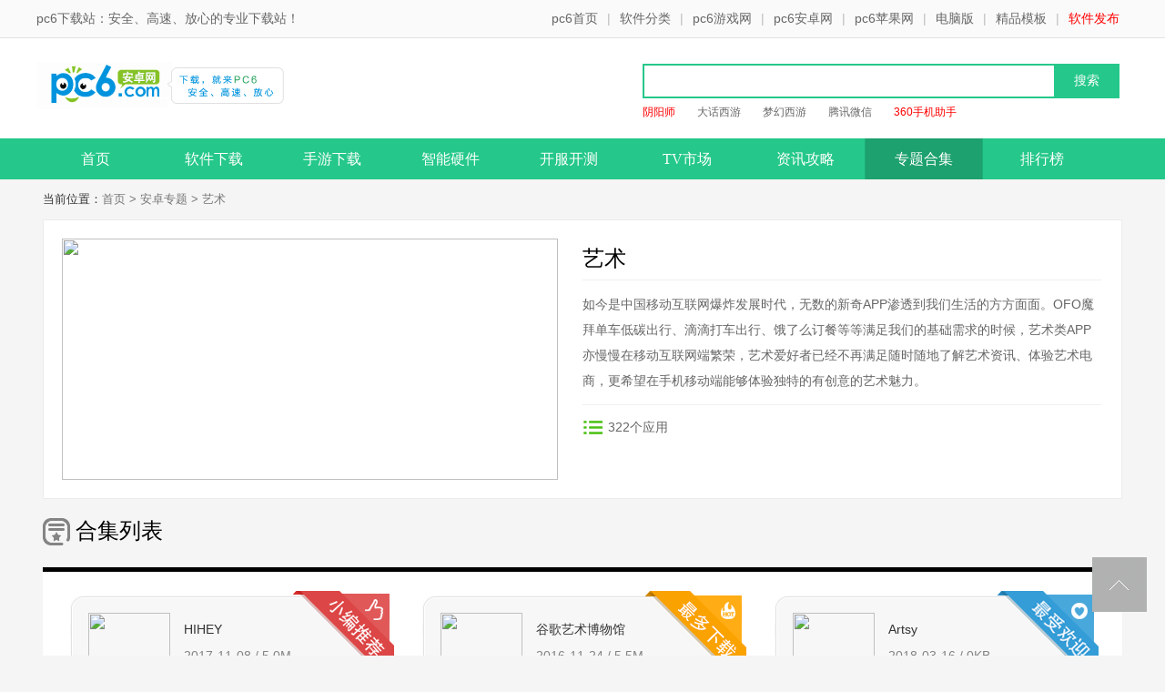

--- FILE ---
content_type: text/html; Charset=gb2312
request_url: https://www.pc6.com/pc/yishu/
body_size: 9222
content:
<!DOCTYPE html>
<html>
<head>
<meta http-equiv="Content-Type" content="text/html; charset=gb2312" />
<meta http-equiv="Cache-Control" content="no-transform " />
<title>【艺术app】艺术app安卓中文版下载_艺术app有哪些_艺术app排行榜</title>
<meta http-equiv="mobile-agent" content="format=xhtml; url=https://m.pc6.com/z/yishu" />
<meta http-equiv="mobile-agent" content="format=html5; url=https://m.pc6.com/z/yishu" />
<meta name="keywords" content="艺术" />
<meta name="description" content="如今是中国移动互联网爆炸发展时代，无数的新奇APP渗透到我们生活的方方面面。OFO魔拜单车低碳出行、滴滴打车出行、饿了么订餐等等满足我们的基础需求的时候，艺术类APP亦慢慢在移动互联网端繁荣，艺术爱好者已经不再满足随时随地了解艺术资讯、体验艺术电商，更希望在手机移动端能够体验独特的有创意的艺术魅力。" />
<link rel="stylesheet" type="text/css" href="/anzhuo/css/azk.css"/>
</head>
<body>
<p id="topNavC"><span><strong>pc6下载站：安全、高速、放心的专业下载站！</strong><i><a href="/">pc6首页</a>|<a href="/softlist/Soft_Category.html">软件分类</a>|<a href="/yx/">pc6游戏网</a>|<a href="/az/">pc6安卓网</a>|<a href="/apple/">pc6苹果网</a>|<a href="/dnb/">电脑版</a>|<a href="/moban.html">精品模板</a>|<a href="/fb.html" class="red">软件发布</a></i>
</span></p>
<dl id="header">
<dt><p><a href="/az/" id="logo"><img src="/public/images/azlogo.png" alt="pc6安卓网"></a><img id="slogan" src="/public/images/logoXCg.gif"></p><div id="search">
<form action="https://s.pc6.com/cse/search" method="get" target="_blank" class="bdcs-search-form" id="bdcs-search-form"><input type="hidden" name="s" value="12026392560237532321"><input type="hidden" name="entry" value="1"><input type="hidden" name="ie" value="gbk"><input type="hidden" name="nsid" value="3"><input type="text" name="q" class="bdcs-search-form-input" id="bdcs-search-form-input" placeholder="" autocomplete="off">
  <input type="submit" class="bdcs-search-form-submit " id="bdcs-search-form-submit" value="搜索" onclick="if(document.getElementById('bdcs-search-form-input').value.replace(/\s+/g,'')=='') {window.open('https://s.pc6.com/');return false; }">
</form>
<p class="bdcs-hot" style="width:534px;"><a href="/sy/yys/" class="bdcs-hot-item red" target="_blank">阴阳师</a>  
<a href="/sy/dhxysy/" class="bdcs-hot-item" target="_blank">大话西游</a>
<a href="/sy/mhxy/" class="bdcs-hot-item" target="_blank">梦幻西游</a>
<a href="/az/55471.html" class="bdcs-hot-item" target="_blank">腾讯微信</a>
<a href="/az/68253.html" class="bdcs-hot-item red" target="_blank">360手机助手</a></p>
</div><!--end search--></dt>
<dd><p><a href="/az/" target="_self">首页</a><a href="/android/465_1.html" target="_self">软件下载</a><a href="/awangyou/469_1.html" target="_self">手游下载</a><a href="/znyj/" target="_blank">智能硬件</a><a href="/kaifu/" target="_blank">开服开测</a><a href="/tv/" target="_blank">TV市场</a><a href="/school/xue_120275_1.html" target="_blank">资讯攻略</a><a href="/z/azhj/" target="_self">专题合集</a><a href="/top/syyx/" class="last" target="_blank">排行榜</a></p></dd>
</dl>
<dl class="con">
    <dd class="seat"><font>当前位置：</font><a href="/az/">首页</a> > <a href="/z/azk/">安卓专题</a> > 艺术</dd>
    <dt><img src="https://thumb12.web3radio.com/2018-03/bce5aab38241f1d2.jpeg">
        <div class="content"><h1>艺术</h1><div class="nr"><p>如今是中国移动互联网爆炸发展时代，无数的新奇APP渗透到我们生活的方方面面。OFO魔拜单车低碳出行、滴滴打车出行、饿了么订餐等等满足我们的基础需求的时候，艺术类APP亦慢慢在移动互联网端繁荣，艺术爱好者已经不再满足随时随地了解艺术资讯、体验艺术电商，更希望在手机移动端能够体验独特的有创意的艺术魅力。</p></div>
        <i><em><font>322</font>个应用</em></i>
        </div>
    </dt>

    <dd class="list clearfix">
        <h2>合集列表</h2>
        <ul class="clearfix mainCont">
		
        
            <li><p><a href="/az/527575.html"><img src="https://thumb12.web3radio.com/2017-11/bce5a02cd1aa2ff5.jpeg"><img class="ewm" src="/pic.php?id=527575"><strong>HIHEY</strong></a>2017-11-08  /  5.0M<span class="star4"></span><s><a href="/az/527575.html" target="_blank">查看</a></s><em><font>推荐理由:</font><strong>hihey艺术网app是一个最大的艺术拍卖金融版权电商平台，hihey艺术网app为用户提供全品类全渠道全方位的艺术品全网络推广和交易服务，hihey艺术网app的在线艺术品交易让艺术市场的价格透明和交易公平，hihey艺术网app致力为所有艺术家提供机会和支持</strong></em><span class="platform"><font>版本：</font><a href="/az/527575.html"><i>安卓版</i><s><img src="/pic.php?id=527575">扫二维码安装</s></a><a href="/iphone/204691.html"><i>苹果版</i><s><img src="/pic.php?id=204691">扫二维码安装</s></a></span></p></li>
        
            <li><p><a href="/az/389302.html"><img src="https://thumb10.web3radio.com/up/2016-11/201611241121589960979.png"><img class="ewm" src="/pic.php?id=389302"><strong>谷歌艺术博物馆</strong></a>2016-11-24  /  5.5M<span class="star4"></span><s><a href="/az/389302.html" target="_blank">查看</a></s><em><font>推荐理由:</font><strong>谷歌艺术博物馆app是一款非常高逼格的软件。谷歌艺术馆app内涵盖了全球70多个国家的1000多个博物馆的物品信息，而且还有详细的图文结合，还能通过VR让你感受到实镜一般的体验</strong></em><span class="platform"><font>版本：</font><a href="/az/389302.html"><i>安卓版</i><s><img src="/pic.php?id=389302">扫二维码安装</s></a><a href="/iphone/389313.html"><i>苹果版</i><s><img src="/pic.php?id=389313">扫二维码安装</s></a></span></p></li>
        
            <li><p><a href="/az/562162.html"><img src="https://thumb11.web3radio.com/2018-03/bce5aab337312464.jpeg"><img class="ewm" src="/pic.php?id=562162"><strong>Artsy</strong></a>2018-03-16  /  0KB<span class="star4"></span><s><a href="/az/562162.html" target="_blank">查看</a></s><em><font>推荐理由:</font><strong>artsy app是一款艺术品鉴赏和购买应用，artsy安卓版作为全球艺术APP的标杆，artsy app收罗了全世界超过30万剑艺术作品的照片，可以通过Artsy app让网友们身临其境的欣赏来自全球著名当代画廊、艺术博览会和博物馆中的艺术作品</strong></em><span class="platform"><font>版本：</font><a href="/az/562162.html"><i>安卓版</i><s><img src="/pic.php?id=562162">扫二维码安装</s></a><a href="/iphone/180540.html"><i>苹果版</i><s><img src="/pic.php?id=180540">扫二维码安装</s></a></span></p></li>
        
            <li><p><a href="/az/146952.html"><img src="https://thumb10.web3radio.com/up/2015-6/20156191541.png"><img class="ewm" src="/pic.php?id=146952"><strong>掌拍艺术</strong></a>2019-08-23  /  17.3M<span class="star4"></span><s><a href="/az/146952.html" target="_blank">查看</a></s><em><font>推荐理由:</font><strong>掌拍艺术APP是一款手机在线拍卖客户端，用户可以将自己珍藏的艺术品通过掌拍艺术APP展示出来供大家一起交流、拍卖等等</strong></em><span class="platform"><font>版本：</font><a href="/az/146952.html"><i>安卓版</i><s><img src="/pic.php?id=146952">扫二维码安装</s></a></span></p></li>
        
            <li><p><a href="/az/199465.html"><img src="https://thumb10.web3radio.com/up/2016-10/20161031923352193192.jpg"><img class="ewm" src="/pic.php?id=199465"><strong>51空中艺术馆</strong></a>2020-03-02  /  69.6M<span class="star3"></span><s><a href="/az/199465.html" target="_blank">查看</a></s><em><font>推荐理由:</font><strong>51空中艺术馆手机版基于当下最流行的3D技术，集游戏、礼品等于一体的大众艺术交互的3D展现平台。51空中艺术馆手机版面向所有受众群体，运用3D技术，让用户得到身临其境的感受</strong></em><span class="platform"><font>版本：</font><a href="/az/199465.html"><i>安卓版</i><s><img src="/pic.php?id=199465">扫二维码安装</s></a><a href="/iphone/152894.html"><i>苹果版</i><s><img src="/pic.php?id=152894">扫二维码安装</s></a></span></p></li>
        
            <li><p><a href="/az/208021.html"><img src="https://thumb10.web3radio.com/up/2017-1/20171101340581082081.png"><img class="ewm" src="/pic.php?id=208021"><strong>疯狂艺术</strong></a>2017-01-10  /  4.7M<span class="star3"></span><s><a href="/az/208021.html" target="_blank">查看</a></s><em><font>推荐理由:</font><strong>疯狂艺术app是最大众的艺术消费平台，在疯狂艺术app里可以认识更多的艺术家，任何人都可以投资艺术品，人人都可以发现艺术的美</strong></em><span class="platform"><font>版本：</font><a href="/az/208021.html"><i>安卓版</i><s><img src="/pic.php?id=208021">扫二维码安装</s></a><a href="/iphone/202080.html"><i>苹果版</i><s><img src="/pic.php?id=202080">扫二维码安装</s></a></span></p></li>
        
            <li><p><a href="/az/214326.html"><img src="https://thumb10.web3radio.com/up/2016-1/2016111113343.png"><img class="ewm" src="/pic.php?id=214326"><strong>艺术猫</strong></a>2016-08-25  /  4.9M<span class="star3"></span><s><a href="/az/214326.html" target="_blank">查看</a></s><em><font>推荐理由:</font><strong>艺术猫app是一个艺术品交易平台，通过艺术猫app你可以了解到更多的艺术品信息和内容，这里汇集和中国艺术品热爱着和各类商户，即便不买，来这里和志同道合的朋友沟通交流也是非常不错的</strong></em><span class="platform"><font>版本：</font><a href="/az/214326.html"><i>安卓版</i><s><img src="/pic.php?id=214326">扫二维码安装</s></a><a href="/iphone/215860.html"><i>苹果版</i><s><img src="/pic.php?id=215860">扫二维码安装</s></a></span></p></li>
        
            <li><p><a href="/az/224211.html"><img src="https://thumb10.web3radio.com/up/2016-1/2016126184020097.png"><img class="ewm" src="/pic.php?id=224211"><strong>胡来艺术</strong></a>2017-11-03  /  15.3M<span class="star3"></span><s><a href="/az/224211.html" target="_blank">查看</a></s><em><font>推荐理由:</font><strong>胡来艺术app是一款艺术商城，胡来艺术app为用户提供各种艺术品供用户选购，过年过节不送礼，送礼还得是艺术品</strong></em><span class="platform"><font>版本：</font><a href="/az/224211.html"><i>安卓版</i><s><img src="/pic.php?id=224211">扫二维码安装</s></a><a href="/iphone/226284.html"><i>苹果版</i><s><img src="/pic.php?id=226284">扫二维码安装</s></a></span></p></li>
        
            <li><p><a href="/az/309483.html"><img src="https://thumb10.web3radio.com/up/2016-7/201671698309860869.png"><img class="ewm" src="/pic.php?id=309483"><strong>i艺术</strong></a>2019-07-25  /  29.4M<span class="star3"></span><s><a href="/az/309483.html" target="_blank">查看</a></s><em><font>推荐理由:</font><strong>i艺术app是一款学习教育应用，是爱艺术互联网科专为艺术学习和社会化考级艺术需求的群众构建的垂直艺术类平台服务平台，让大家可随时随地学习艺术</strong></em><span class="platform"><font>版本：</font><a href="/az/309483.html"><i>安卓版</i><s><img src="/pic.php?id=309483">扫二维码安装</s></a><a href="/iphone/317100.html"><i>苹果版</i><s><img src="/pic.php?id=317100">扫二维码安装</s></a></span></p></li>
        
            <li><p><a href="/az/915459.html"><img src="https://thumb10.web3radio.com/n131331a22k23/16f5facaa34b1d8e.png"><img class="ewm" src="/pic.php?id=915459"><strong>艺术融媒体</strong></a>2023-12-08  /  205.4M<span class="star3"></span><s><a href="/az/915459.html" target="_blank">查看</a></s><em><font>推荐理由:</font><strong>艺术融媒体app是专为艺术爱好者打造的视频社交平台，艺术融媒体app汇聚各种类别的艺术者，艺术家可以在这里分享艺术作品，通过短视频让艺术作品让更多的人知道。</strong></em><span class="platform"><font>版本：</font><a href="/softview/SoftView_915799.html"><i>PC版</i><s><img src="/pic.php?id=915799">扫二维码安装</s></a><a href="/az/915459.html"><i>安卓版</i><s><img src="/pic.php?id=915459">扫二维码安装</s></a></span></p></li>
        
            <li><p><a href="/az/1185085.html"><img src="https://thumb806.web3radio.com/n131l32s23c36/7ef61c676867f9ae.jpeg"><img class="ewm" src="/pic.php?id=1185085"><strong>鲸探</strong></a>2023-11-29  /  115.6M<span class="star3"></span><s><a href="/az/1185085.html" target="_blank">查看</a></s><em><font>推荐理由:</font><strong>鲸探app是一款专业的数字收藏品平台，在鲸探，开启你的数字收藏品之旅，感受传统文化与新技术的碰撞，可以全方面的展示数字藏品。</strong></em><span class="platform"><font>版本：</font><a href="/az/1185085.html"><i>安卓版</i><s><img src="/pic.php?id=1185085">扫二维码安装</s></a><a href="/iphone/1185087.html"><i>苹果版</i><s><img src="/pic.php?id=1185087">扫二维码安装</s></a></span></p></li>
        
            <li><p><a href="/az/1348001.html"><img src="https://thumb12.web3radio.com/n23154342121xw34/7ef6535c0eedce48.png"><img class="ewm" src="/pic.php?id=1348001"><strong>美育天球</strong></a>2023-10-23  /  58.0M<span class="star4"></span><s><a href="/az/1348001.html" target="_blank">查看</a></s><em><font>推荐理由:</font><strong>美育天球app是一款专为艺术生打造的掌上学习软件，美育天球app拥有海量专业优质精选的精品教学辅导课程资源，美育天球支持在线进行考级，进行网络课程的免费跟学，以及艺术考试等级证书的查看</strong></em><span class="platform"><font>版本：</font><a href="/az/1348001.html"><i>安卓版</i><s><img src="/pic.php?id=1348001">扫二维码安装</s></a></span></p></li>
        
            <li><p><a href="/az/1347567.html"><img src="https://thumb804.web3radio.com/n231y934qi21at31/7ef6531edcad98b3.png"><img class="ewm" src="/pic.php?id=1347567"><strong>小洋丁艺术</strong></a>2023-10-20  /  92.8M<span class="star3"></span><s><a href="/az/1347567.html" target="_blank">查看</a></s><em><font>推荐理由:</font><strong>小洋丁艺术是一款专为艺术爱好者打造的交流互动平台，小洋丁艺术app让艺术走进生活，在这里，你可以发现更多艺术作品，遇到喜欢的还能购买艺术作品进行收藏。</strong></em><span class="platform"><font>版本：</font><a href="/az/1347567.html"><i>安卓版</i><s><img src="/pic.php?id=1347567">扫二维码安装</s></a></span></p></li>
        
            <li><p><a href="/az/977907.html"><img src="https://thumb803.web3radio.com/n3315j132vax13g2c36/16f60373b0c305cb.png"><img class="ewm" src="/pic.php?id=977907"><strong>联拍移动后台</strong></a>2023-09-03  /  46.6M<span class="star4"></span><s><a href="/az/977907.html" target="_blank">查看</a></s><em><font>推荐理由:</font><strong>联拍移动后台app是一款艺术品鉴定服务软件。用户可以在联拍移动后台app发布藏品鉴定信息，100多位文博专家在线接单，轻松解决藏品鉴真问题</strong></em><span class="platform"><font>版本：</font><a href="/az/977907.html"><i>安卓版</i><s><img src="/pic.php?id=977907">扫二维码安装</s></a></span></p></li>
        
            <li><p><a href="/az/937182.html"><img src="https://thumb802.web3radio.com/n331g6z31i3023vlj27/16f5fd9ebc1dd8b9.png"><img class="ewm" src="/pic.php?id=937182"><strong>非旦艺术</strong></a>2023-09-03  /  49.9M<span class="star4"></span><s><a href="/az/937182.html" target="_blank">查看</a></s><em><font>推荐理由:</font><strong>非旦艺术app是一款专为美术生打造的在线教育学习软件，非旦艺术app汇聚了很多大师名人的优秀艺术作品，通过非旦艺术软件可随时在线浏览观摩。</strong></em><span class="platform"><font>版本：</font><a href="/az/937182.html"><i>安卓版</i><s><img src="/pic.php?id=937182">扫二维码安装</s></a></span></p></li>
        
            <li><p><a href="/az/1125125.html"><img src="https://thumb10.web3radio.com/n331ugl32vn71ajpd41/7ef615532cf47721.png"><img class="ewm" src="/pic.php?id=1125125"><strong>筝之道</strong></a>2023-08-31  /  40.5M<span class="star4"></span><s><a href="/az/1125125.html" target="_blank">查看</a></s><em><font>推荐理由:</font><strong>筝之道app是一款专业学古筝的趣味互动教学平台，筝之道app提供专业基础的古筝课程资源和视频内容，可以边看边学，跟着古筝老师掌握基础的操作技巧。</strong></em><span class="platform"><font>版本：</font><a href="/az/1125125.html"><i>安卓版</i><s><img src="/pic.php?id=1125125">扫二维码安装</s></a></span></p></li>
        
            <li><p><a href="/az/1000671.html"><img src="https://thumb806.web3radio.com/n331ju7326y5154on13/16f606696406ecee.png"><img class="ewm" src="/pic.php?id=1000671"><strong>全民展演</strong></a>2023-08-31  /  88.8M<span class="star4"></span><s><a href="/az/1000671.html" target="_blank">查看</a></s><em><font>推荐理由:</font><strong>全民展演app是一款艺术比赛展演服务应用。全民展演app提供专业优质的艺术领域在线比赛展演信息服务，让用户随时了解展演信息，记录每一次比赛成长</strong></em><span class="platform"><font>版本：</font><a href="/softview/SoftView_1000942.html"><i>PC版</i><s><img src="/pic.php?id=1000942">扫二维码安装</s></a><a href="/az/1000671.html"><i>安卓版</i><s><img src="/pic.php?id=1000671">扫二维码安装</s></a></span></p></li>
        
            <li><p><a href="/az/964798.html"><img src="https://thumb808.web3radio.com/n231s432vj12f939/16f60128be81a217.png"><img class="ewm" src="/pic.php?id=964798"><strong>华夏文化云</strong></a>2023-08-31  /  19.7M<span class="star3"></span><s><a href="/az/964798.html" target="_blank">查看</a></s><em><font>推荐理由:</font><strong>华夏文化云app是一款综合性文化交流客户端应用，华夏文化云软件以文化传播交流为核心，覆盖各类文化产品以及优质华夏文化资源，在华夏文化资源云平台还能一起探讨课题</strong></em><span class="platform"><font>版本：</font><a href="/softview/SoftView_1011721.html"><i>PC版</i><s><img src="/pic.php?id=1011721">扫二维码安装</s></a><a href="/az/964798.html"><i>安卓版</i><s><img src="/pic.php?id=964798">扫二维码安装</s></a></span></p></li>
        
            <li><p><a href="/az/1335654.html"><img src="https://thumb802.web3radio.com/n331xwf3442c19xs03a/7ef64edb1c76c669.png"><img class="ewm" src="/pic.php?id=1335654"><strong>豫众文化</strong></a>2023-08-29  /  22.7M<span class="star3"></span><s><a href="/az/1335654.html" target="_blank">查看</a></s><em><font>推荐理由:</font><strong>豫众文化app是一款专注于中国传统文化艺术品的购物平台，豫众文化app可以让你欣赏和收藏各种精美的原创作品。涵盖了多种艺术品类别，包括绘画、书法、雕塑、陶瓷、玉器、木雕等，你可以根据你的兴趣和喜好，浏览和搜索不同的艺术品</strong></em><span class="platform"><font>版本：</font><a href="/az/1335654.html"><i>安卓版</i><s><img src="/pic.php?id=1335654">扫二维码安装</s></a></span></p></li>
        
            <li><p><a href="/az/1237847.html"><img src="https://thumb805.web3radio.com/n131c33q1583a/7ef626b9707281bd.png"><img class="ewm" src="/pic.php?id=1237847"><strong>中国名画</strong></a>2023-08-28  /  5.6M<span class="star4"></span><s><a href="/az/1237847.html" target="_blank">查看</a></s><em><font>推荐理由:</font><strong>中国名画一款专门分享各式各样画的软件，在这里集结了绘画大师，用户可以在软件中看到各样的名画，也可以吧自己的画分享到网上供诸多同行观摩，点评，有需要的朋友快来下载。</strong></em><span class="platform"><font>版本：</font><a href="/az/1237847.html"><i>安卓版</i><s><img src="/pic.php?id=1237847">扫二维码安装</s></a></span></p></li>
        
            <li><p><a href="/az/1204316.html"><img src="https://thumb10.web3radio.com/n2317j337g120532/7ef61ea59625185b.png"><img class="ewm" src="/pic.php?id=1204316"><strong>历代名画集</strong></a>2023-08-28  /  75.5M<span class="star4"></span><s><a href="/az/1204316.html" target="_blank">查看</a></s><em><font>推荐理由:</font><strong>历代名画集appapp是一款非常不错的名画鉴赏软件，历代名画集app涵盖了超多不同时代的名画作品，历代名画集软件内不仅可以让你观看到很多名画古迹，而且还可以让你在内交流自己的绘画心得。

</strong></em><span class="platform"><font>版本：</font><a href="/az/1204316.html"><i>安卓版</i><s><img src="/pic.php?id=1204316">扫二维码安装</s></a></span></p></li>
        
            <li><p><a href="/az/1016360.html"><img src="https://thumb804.web3radio.com/n2314s32j715bd36/7ef6084cdb011723.jpeg"><img class="ewm" src="/pic.php?id=1016360"><strong>艺考填报志愿</strong></a>2023-08-28  /  27.0M<span class="star4"></span><s><a href="/az/1016360.html" target="_blank">查看</a></s><em><font>推荐理由:</font><strong>艺考填报志愿app是专为艺术生提供大数据志愿填报服务，科学算法为考生提供科学的填报指导，联考院校录取专业范围查询，概率计算，校考院校逐个对比筛选。历年招生计划，录取情况一目了然，高效准确的选择合适院校专业。</strong></em><span class="platform"><font>版本：</font><a href="/az/1016360.html"><i>安卓版</i><s><img src="/pic.php?id=1016360">扫二维码安装</s></a></span></p></li>
        
            <li><p><a href="/az/1330835.html"><img src="https://thumb807.web3radio.com/n331ryb34c2h19grc22/7ef64d5a4c952a2f.png"><img class="ewm" src="/pic.php?id=1330835"><strong>歌舞艺术</strong></a>2023-08-11  /  84.7M<span class="star4"></span><s><a href="/az/1330835.html" target="_blank">查看</a></s><em><font>推荐理由:</font><strong>歌舞艺术app是一款涵盖海量艺术考级课件资源的手机学习软件，歌舞艺术教学平台支持在线快速查看自己的作业完成情况，专业优质的热门歌舞艺术考级课件课程可以免费获取学习。</strong></em><span class="platform"><font>版本：</font><a href="/az/1330835.html"><i>安卓版</i><s><img src="/pic.php?id=1330835">扫二维码安装</s></a></span></p></li>
        
            <li><p><a href="/az/1329874.html"><img src="https://thumb10.web3radio.com/n33181234t8k19poy19/7ef64d19330c9ae9.png"><img class="ewm" src="/pic.php?id=1329874"><strong>唐香</strong></a>2023-08-08  /  19M<span class="star4"></span><s><a href="/az/1329874.html" target="_blank">查看</a></s><em><font>推荐理由:</font><strong>唐香app是一款专为艺术品打造的线上收藏交易平台，唐香app拥有不同种类的艺术品，在线和艺术家合作，发布艺术作品，唐香app交易安全可靠，用户可以放心交易。</strong></em><span class="platform"><font>版本：</font><a href="/az/1329874.html"><i>安卓版</i><s><img src="/pic.php?id=1329874">扫二维码安装</s></a></span></p></li>
        
            <li><p><a href="/az/1327399.html"><img src="https://thumb808.web3radio.com/n231s734yu152d37/7ef64486c67e1ade.png"><img class="ewm" src="/pic.php?id=1327399"><strong>美育汇</strong></a>2023-07-28  /  133.6M<span class="star4"></span><s><a href="/az/1327399.html" target="_blank">查看</a></s><em><font>推荐理由:</font><strong>美育汇app是一款非常好用专业的学习教育软件。美育汇app内置丰富的课程内容，提供有趣的学习方式和简化的教学模式，包括电子书、音乐、图文、视频等，帮助教师轻松备课并提供生动有趣的课程，真正做到了寓教于乐。

</strong></em><span class="platform"><font>版本：</font><a href="/softview/SoftView_1327718.html"><i>PC版</i><s><img src="/pic.php?id=1327718">扫二维码安装</s></a><a href="/az/1327399.html"><i>安卓版</i><s><img src="/pic.php?id=1327399">扫二维码安装</s></a></span></p></li>
        
            <li><p><a href="/az/970830.html"><img src="https://thumb804.web3radio.com/n131r32q13d19/16f6020bef40aa83.png"><img class="ewm" src="/pic.php?id=970830"><strong>伏羲云</strong></a>2023-06-23  /  52.3M<span class="star4"></span><s><a href="/az/970830.html" target="_blank">查看</a></s><em><font>推荐理由:</font><strong>伏羲云app是一款打造掌上云课程文化传播学院的手机软件，伏羲云app提供多种精选的优质文化课程资源，通过伏羲云软件还可以进入美术馆灵越大师的作品。</strong></em><span class="platform"><font>版本：</font><a href="/az/970830.html"><i>安卓版</i><s><img src="/pic.php?id=970830">扫二维码安装</s></a></span></p></li>
        
            <li><p><a href="/az/913081.html"><img src="https://thumb10.web3radio.com/n131c33513321/7ef62046a03c0373.png"><img class="ewm" src="/pic.php?id=913081"><strong>美术集</strong></a>2023-05-30  /  23.4M<span class="star4"></span><s><a href="/az/913081.html" target="_blank">查看</a></s><em><font>推荐理由:</font><strong>美术集app是一款课程丰富资源齐全的美术绘画艺术培训软件，美术集app航阿勒初高中整个课程学习内容，通过美术集app提升自己的鉴赏能力和综合水平。</strong></em><span class="platform"><font>版本：</font><a href="/softview/SoftView_913293.html"><i>PC版</i><s><img src="/pic.php?id=913293">扫二维码安装</s></a><a href="/az/913081.html"><i>安卓版</i><s><img src="/pic.php?id=913081">扫二维码安装</s></a></span></p></li>
        
            <li><p><a href="/az/1059445.html"><img src="https://thumb806.web3radio.com/n3315n732dmb1780k41/7ef60dbe834c47b5.png"><img class="ewm" src="/pic.php?id=1059445"><strong>扶摇助手</strong></a>2023-05-24  /  54.1M<span class="star3"></span><s><a href="/az/1059445.html" target="_blank">查看</a></s><em><font>推荐理由:</font><strong>扶摇助手app是一款专为艺术学习者打造的学习辅助平台，扶摇助手拥有丰富的艺术课程，涵盖多种艺术文化课，扶摇助手还有详细的培训课程极少，帮助用户精准的看到培训中心的各类优点。</strong></em><span class="platform"><font>版本：</font><a href="/az/1059445.html"><i>安卓版</i><s><img src="/pic.php?id=1059445">扫二维码安装</s></a></span></p></li>
        
            <li><p><a href="/az/1308396.html"><img src="https://thumb12.web3radio.com/n131h34y16226/7ef6461a97cc95c8.jpeg"><img class="ewm" src="/pic.php?id=1308396"><strong>画界故事</strong></a>2023-05-15  /  7.9M<span class="star4"></span><s><a href="/az/1308396.html" target="_blank">查看</a></s><em><font>推荐理由:</font><strong>画界故事app是一款名画艺术品在线免费鉴赏的手机软件，画界故事app为艺术爱好者提供丰富海量优选的名师名画作品，可以了解每一幅作品的创作来源和灵感。</strong></em><span class="platform"><font>版本：</font><a href="/az/1308396.html"><i>安卓版</i><s><img src="/pic.php?id=1308396">扫二维码安装</s></a></span></p></li>
        
            <li><p><a href="/az/1302460.html"><img src="https://thumb806.web3radio.com/n231e634ld15bd28/7ef643ceeffa3725.png"><img class="ewm" src="/pic.php?id=1302460"><strong>绯凡星球</strong></a>2023-04-17  /  136.7M<span class="star3"></span><s><a href="/az/1302460.html" target="_blank">查看</a></s><em><font>推荐理由:</font><strong>绯凡星球app是一款专为艺术创作者打造的兴趣社交软件，绯凡星球app可以友好交流，分享艺术作品，展示艺术作品，绯凡星球线上创意大赛，来绯凡星球展示你自己。</strong></em><span class="platform"><font>版本：</font><a href="/az/1302460.html"><i>安卓版</i><s><img src="/pic.php?id=1302460">扫二维码安装</s></a></span></p></li>
        
        </ul>
        <!--分页-->
        <div class="page" data-pagesize="30" data-page="1">

<span class="previous_link">上一页</span><span class="page_link active_page">1</span><a longdesc="1" href="/pc/yishu/2/" class="page_link">2</a><a longdesc="2" href="/pc/yishu/3/" class="page_link">3</a><a longdesc="3" href="/pc/yishu/4/" class="page_link">4</a><a longdesc="4" href="/pc/yishu/5/" class="page_link">5</a><a longdesc="5" href="/pc/yishu/6/" class="page_link">6</a><a longdesc="6" href="/pc/yishu/7/" class="page_link">7</a><a longdesc="7" href="/pc/yishu/8/" class="page_link">8</a><a longdesc="8" href="/pc/yishu/9/" class="page_link">9</a><a longdesc="9" href="/pc/yishu/10/" class="page_link">10</a><a longdesc="10" href="/pc/yishu/11/" class="page_link">11</a><a href="/pc/yishu/2/" class="previous_link">下一页 </a>  </div> 

    </dd>
    <dd class="cms"><h2>相关文章</h2>
        <ul class="clearfix">
    
            <li><a href='/infoview/Article_333457.html'>（AINFT 构建 AI 基建新底座）耐克因</a></li>
        
            <li><a href='/infoview/Article_331694.html'>(币圈三大交易所哪个最好)对话 HTX D</a></li>
        
            <li><a href='/infoview/Article_328269.html'>佳士得关闭旗下处理NFT的数字艺术部门</a></li>
        
            <li><a href='/edu/327131.html'>1299元起！华为最美路由X3 Pro日照金</a></li>
        
            <li><a href='/infoview/Article_325778.html'>快手“艺术一夏”：超110场戏曲下乡公</a></li>
        
            <li><a href='/infoview/Article_325024.html'>OpenAI最终还是对宫崎骏下手了，是艺</a></li>
        
            <li><a href='/infoview/Article_324585.html'>冯远征：AI不可能完全取代艺术行业 D</a></li>
        
            <li><a href='/infoview/Article_323801.html'>对话@张煜东 East：当雕塑艺术碰撞短</a></li>
        
            <li><a href='/infoview/Article_319962.html'>全国首个人工智能艺术学院在天津成立</a></li>
        
            <li><a href='/infoview/Article_318249.html'>韩国人体艺术家作品引日网热议：这什</a></li>
        
            <li><a href='/infoview/Article_317185.html'>马斯克再谈游戏里出现的DEI：它扼杀了</a></li>
        
            <li><a href='/infoview/Article_287684.html'>金星：带货是为了挣钱搞艺术 所得资金</a></li>
        
            <li><a href='/infoview/Article_225427.html'>2天用户增长10万！Cara因保护艺术家作</a></li>
        
            <li><a href='/infoview/Article_218127.html'>SDXL Controlnet线条模型MistoLine发</a></li>
        
            <li><a href='/infoview/Article_211521.html'>新版对抗AI抓取工具Glaze 2发布，保护</a></li>
        
            <li><a href='/infoview/Article_211517.html'>华纳等唱片公司与工会达成协议，保护</a></li>
        
            <li><a href='/infoview/Article_209416.html'>科技与艺术的融合：华为Pocket-2折叠</a></li>
        
            <li><a href='/infoview/Article_207358.html'>《荒野兵器》开发商公布了一些新游戏</a></li>
        
            <li><a href='/edu/203689.html'>重返未来1999控制艺术怎么过 重返未来</a></li>
        
            <li><a href='/edu/203302.html'>崩坏星穹铁道超越语言的艺术怎么解锁</a></li>
        
        </ul>
        <s><a class="moreTab" href="javascript:;">全部↓</a></s>
    </dd>
    <dd class="box">
        <h2>合集推荐</h2>
        <div class="picbox">
            <ul class="piclist mainlist">
    
                <li><a href="/pc/vsport/"><img src="https://thumb11.web3radio.com/n231y535d713qh38/7ef65ddf49d4f12d.jpeg" /><s></s><u>vsport体育官网</u></a><em><a href="/pc/vsport/">查看合集</a></em></li>
                <li><a href="/pc/vyiyu/"><img src="https://thumb11.web3radio.com/n231y535d713qh38/7ef65ddf49d4f12d.jpeg" /><s></s><u>v体育官网</u></a><em><a href="/pc/vyiyu/">查看合集</a></em></li>
                <li><a href="/pc/shuzihuobi/"><img src="https://thumb10.web3radio.com/n131z35c13413/7ef65bd07a6e4fec.png" /><s></s><u>最全数字货币交易所</u></a><em><a href="/pc/shuzihuobi/">查看合集</a></em></li>
                <li><a href="/pc/jrsxzhibo/"><img src="https://thumb11.web3radio.com/n231q835yq12ls39/7ef65b67056c25d1.png" /><s></s><u>jrs直播</u></a><em><a href="/pc/jrsxzhibo/">查看合集</a></em></li>
                <li><a href="/pc/avavbi/"><img src="https://thumb10.web3radio.com/n131935w12f32/7ef65acfc6978fdf.jpeg" /><s></s><u>avav币软件</u></a><em><a href="/pc/avavbi/">查看合集</a></em></li>
                <li><a href="/pc/xueshengjz/"><img src="https://thumb10.web3radio.com/n131y34222635/7ef656063deecdec.jpeg" /><s></s><u>学生兼职app</u></a><em><a href="/pc/xueshengjz/">查看合集</a></em></li>
                <li><a href="/pc/weixingdaohang/"><img src="https://thumb10.web3radio.com/n3318vm349gy22fy934/7ef655f165be604f.jpeg" /><s></s><u>卫星导航</u></a><em><a href="/pc/weixingdaohang/">查看合集</a></em></li>
                <li><a href="/pc/tupianjingxiu/"><img src="https://thumb10.web3radio.com/n331qbk34jwa22yrh34/7ef655f133926860.jpeg" /><s></s><u>图片精修软件</u></a><em><a href="/pc/tupianjingxiu/">查看合集</a></em></li>
           </ul>
           <ul class="piclist swaplist"></ul>
        </div>
        <u class="og_prev">〈</u>
        <u class="og_next">〉</u>
    </dd>
</dl>
<!--用户评论开始 -->
<div id="comment-wrap" cmty="5">
  <p class="title"><a class="cmore" href="/comment_4558_5.html" target="_blank">查看所有评论>></a><b>网友评论</b><span>共<i>0</i>条</span></p>
  <div class="main-bd">
    <div id="comment">
      <div id="comment-form">
        <form action="/ajax.asp" method="post" id="cmtForm">
          <fieldset><legend>发表评论</legend>
            <input name="SoftID" type="hidden" id="softID" value="4558" />
            <input name="CommentTpye" type="hidden" value="5" />
            <input name="Action" type="hidden" value="2" />
            <p><textarea name="content" id="cmtMsg" class="input-bor"></textarea></p>
            <p id="usercmt"><button type="submit" class="btn-submit button btnOrg fr" id="subCmt">提交评论</button><i>您的评论需要经过审核才能显示</i><span id="userName-wrap"><input name="UserName" type="text" id="userName" class="input-bg grey9" maxLength="10" value="PC6网友" /></span></p>
          </fieldset>
        </form>
      </div>
      <div id="comment-list">
        <div id="hotCmt"><p class="tit">精彩评论</p>
          
        </div>
        <dl id="comcmt"><dt class="tit">最新评论</dt>
          
        </dl>
      </div>
    </div><!-- #comment end -->
  </div>
</div>
<!--用户评论结束 -->
<ul id="mfoot">
<li class="footer"> <a href="/about.html">关于本站</a> ｜ 
            <a href="/help.html">下载帮助</a> ｜ 
            <a href="/bcinfo.html">下载声明</a> ｜
            <a href="/fb.html">软件发布</a> ｜ 
            <a href="/sq.html">联系我们</a> ｜
            <a href="/link.html">友情链接</a> ｜
            <a href="/feedback/">意见反馈</a>
            <br />PC6开启用户体验优化计划，如您有好的建议请联络我们！&nbsp;&nbsp;<a href="https://beian.miit.gov.cn/" target="_blank">备案编号:皖ICP备2025092400号-1</a>
</li>
</ul>
<script type="text/javascript"> var _webInfo = {};_webInfo={Username:"qiusj",Type:"3",DateTime:"2020/1/1",Id:"4558"};</script>
<script type="text/javascript" src="https://www.pc6.com/skin2011/js/jquery-min.js"></script>
<script src="https://www.pc6.com/anzhuo/js/azk.js"></script>
<script type="text/javascript" src="https://www.pc6.com/public/js/rcomment.js"></script>
</body>
</html>

--- FILE ---
content_type: text/css
request_url: https://www.pc6.com/anzhuo/css/azk.css
body_size: 5023
content:
body{font:14px/1.5 \5fae\8f6f\96c5\9ed1,\5b8b\4f53,arial;margin:0px;color:#333;line-height:24px;line-height:24px;background:#f5f5f5;} 
body,div,dl,dt,dd,ul,ol,li,h1,h2,h3,h4,h5,h6,form,fieldset,input,textarea,p,blockquote,th,td{font-weight:normal;list-style:none;margin:0;padding:0;}
img{border:0;display:block;}fieldset{border: 0;}legend {display: none;}
a{color:#333;text-decoration:none;}
a:hover{color:#f60;text-decoration:underline;}.red{color:red!important;}:focus{outline:0;}
em, i, u, s, b,strong{font-style:normal;font-weight:normal;text-decoration:none;}
.clearfix:before,.clearfix:after{content:".";display:block;height:0;visibility:hidden;font-size:0;}
.clearfix:after{clear:both;}
.clearfix{*zoom:1;}/* IE < 8 */

.red{color:red!important;}.hide{display:none;}
#topNavC i{float:right;color:#bbb;font-style:normal;}#topNavC strong{font-weight:normal;color:#666;float:left;}
#topNavC i a{color:#666;margin: 0 10px;}#topNavC i a:hover{color:#f60;}
#topNavC{width:100%;height:41px;line-height:41px;background:#fafafa;border-bottom:1px solid #E2E2E2;font-size:14px;}
#topNavC span,#header dt,#header dd p,#mbody,#mfoot li{display:block;width:1200px;margin:0 auto;}
#header{background:#fff;}#header dt{position:relative;height:110px;}
#logo{width:310px;display:block;padding:26px 0 32px 0;}#logo img{width:150px;height:52px;}#slogan{position:absolute;left:143px;top:32px;}
#search{width:534px;height:38px;position:absolute;right:0;top:28px;z-index:9;}
#bdcs-search-form-input{float:left;display:inline;width:385px;height:26px;line-height:26px;overflow:hidden;padding:4px 60px 4px 5px;background:#fff;border:2px solid #25c88a;border-right:0 none;font-size:12px;color:#333;}
#bdcs-search-form-submit{float:left;width:72px;height:38px;border:0 none;cursor:pointer;background:#25c88a;color:#fff;font-size:14px;}
.bdcs-hot{width:534px;height:30px;line-height:30px;overflow:hidden;position:absolute;top:37px;left:0;z-index:-1;}.bdcs-hot-item{margin-right:10px;padding-right:10px;font-size:12px;color:#666;}.bdcs-hot-item:hover{color:#ff5800;}
#header dd{height:45px;background:#25c88a;font-family: "\5FAE\8F6F\96C5\9ED1";}
#header dd p a{display:block;width:130px;float:left;text-align:center;height:45px;line-height:45px;color:#fff;font-size:16px;}#header dd p a:hover{text-decoration:none;}
#header dd p a.cur,#header dd p a:hover{background:#1da16e;width:128px;border-left:1px solid #1fad77;border-right:1px solid #1fad77;}

.navFix{width:100%;position:fixed;top:0;_position:absolute;top:expression((offsetParent.scrollTop)+0);z-index:9999;}

.con,.nav p,.ls{width:1186px;margin:0 auto;}.seat{font-size:13px;padding:10px 0;color:#777;}.seat a{color:#777;}.seat a:hover{color:#f70;}.seat font{color:#333;}
.con dt{border:1px solid #ececec;padding:20px;height:265px;color:#333;position:relative;margin-bottom:15px;background:#fff;}
.con dt b,.con dt u,.con dt s,.con dt em,.con dt i{display:block;}
.con dt .content{width:570px;float:left;font-size:14px;position:absolute;right:22px;top:20px;color:#666;line-height:28px;}.con .nr{max-height:112px;overflow-y:auto;padding-right:6px;}
.con dt h1,.con dt b{border-bottom:1px solid #f0f0f0;font:24px '\5fae\8f6f\96c5\9ed1','\9ed1\4f53';color:#000;font-weight:400;height:45px;line-height:45px;margin-bottom:12px;}
.con dt > a,.con dt > img{width:545px;height:265px;float:left;margin-right:25px;}.con dt img{width:545px;height:265px;}
.con dt i{border-top:1px solid #f0f0f0;height:28px;padding-top:10px;margin-top:12px;}
.con dt s,.con dt em{float:left;width:92px;padding-left:28px;height:28px;line-height:28px;}
.con dt i s{background:url(/anzhuo/images/kicon.gif) no-repeat;}dt i em{background:url(/anzhuo/images/kicon.gif) 0 -25px no-repeat;}
.share{width:210px;line-height:28px;margin-top:8px;}

.list ul{padding-top:10px;background:#fff;border-top:5px solid #000;}
.list li.lp0{float:none;width:0;height:0;overflow:hidden;margin:0;background:none;}
.list li{width:352px;height:220px;float:left;position:relative;color:#838383;margin:30px 5px 10px 30px;background: url(/anzhuo/images/bg_case_f.png) 0 bottom no-repeat;}
.list li p{width:325px;height:192px;padding:18px 10px 10px 15px;position:absolute;left:0;bottom:14px;background:url(/public/images/listbg.gif) 0 bottom no-repeat;}
.list li a strong,.list li a font,.list li s a{display:block;}
.list li img{width:90px;height:90px;padding:1px 5px;margin:0 10px 7px 0;float:left;-moz-border-radius:16px;-webkit-border-radius:16px;border-radius:16px;}
.list li .ewm{display:none;width:100px;height:100px;border-radius:0;position:absolute;left:12px;top:15px;border-radius:0;}
.list li.hover .ewm{display:block;}
.list li a strong{font-size:14px;height:23px;line-height:23px;overflow:hidden;margin:8px 0 5px 0;}
.list li span{display:block;margin:5px 0 5px 110px;}
.list li a font{display:block;width:91px;height:91px;background:url(/sk14/images/f91.png) no-repeat;cursor:pointer;left:19px;position:absolute;top:18px;_background:none;}
.list li s a{width:50px;height:25px;color:#333;background:#f9f9f9;border:1px solid #ddd;text-align:center;line-height:25px;position:absolute;top:68px;right:20px;z-index:1;}
.list li.hover s a,.list li s a:hover{background:#25c88a;color:#fff;text-decoration:none;border:0;}
.list li em{display:block;clear:both;height:50px;overflow:hidden;font-size:12px;}.list li em font{font-weight:bold;color:#f60;margin-right:5px;font-size:12px;}
.lstar0, .lstar1, .lstar2, .lstar3, .lstar4, .lstar5, .lstar6{background:url(/anzhuo/images/litterStar.png) no-repeat;width:84px;height:13px;display:inline-block;}
.list li p u{display:block;width:23px;height:48px;background:url(/anzhuo/images/azk.gif) -4px -119px no-repeat;position: absolute;color: #fff;text-align: center;padding: 20px 0 0 0;line-height: 15px;top: -18px;left: 0;}
.list li.lp1 u,.list li.lp2 u,.list li.lp3 u{display:block;background:url(/public/images/kicon.gif) 0 -114px no-repeat;width:112px;height:90px; position:absolute;top:-5px;left:244px;}
.list li.lp2 u{background-position:0 0;}
.list li.lp3 u{background-position:0 -225px;}
.list li.lp1 s a,.list li.lp2 s a,.list li.lp3 s a{right:30px;}

.lstar1{background-position:0 -26px;}
.lstar2{background-position:0 -52px;}
.lstar3{background-position:0 -78px;}
.lstar4{background-position:0 -104px;}
.lstar5,.lstar6{background-position:0 -130px;}

.star0, .star1, .star2, .star3, .star4, .star5,.star6{background:url(/sk14/images/star.png) no-repeat; width:103px; height:18px; display:inline; margin-top:5px; text-align:left;}
.star1{background-position:0 -36px;}
.star2{background-position:0 -72px;}
.star3{background-position:0 -108px;}
.star4{background-position:0 -144px;}
.star5,.star6{background-position:0 -180px;}

.list h2,.mk h2,.box h2,.list b,.mk b,.box b{font:24px '\5fae\8f6f\96c5\9ed1','\9ed1\4f53';font-weight:normal;color:#000;height:40px;line-height:40px;display:block;background:url(/anzhuo/images/azk.gif) no-repeat;padding-left:36px;}
.list h2,.list b{background-position:0 -72px;margin-bottom:20px;}
.box h2,.box b{background-position:-2px -32px;margin-bottom:10px;}
.cms h2,.cms b{background:url(/anzhuo/images/azk.gif) 0 6px no-repeat;}
.box{width:1186px;margin:20px auto 20px auto;position:relative;_height:100%;}
.picbox{ width:1186px;height:146px;position:relative;overflow:hidden;}
.piclist{ height:140px;position:absolute;left:0;top:0;}
.piclist li{ margin-right:22px;float:left;text-align:center;position:Relative;height:140px;overflow:hidden;}
.piclist li img{width:280px;height:140px;}
.piclist li s,.piclist li u{font:14px "\5FAE\8F6F\96C5\9ED1","\5B8B\4F53";display:block;position:absolute;width:280px;height:25px;line-height:25px;color:#fff;bottom:0;left:0;}
.piclist li s{background: #000;filter:alpha(opacity=70);opacity: 0.7;}
.piclist li.hover s{height:140px;}
.piclist li.hover u{font-size:22px;font-weight:bold;line-height:90px;height:134px;width:274px;border:3px solid #25c88a;}
.piclist li.hover em{width:80px;height:28px;line-height:28px;color:#fff;background:#25c88a;position:absolute;left:100px;border-radius:2px;top:70px;}.piclist li.hover em a{display:block;color:#fff;}
.swaplist{position:absolute;left:-3000px;top:0px}
.og_prev,.og_next{width:26px;height:50px;line-height:50px;position:absolute;top:90px;z-index:99;cursor:pointer;background:#25c88a;filter:alpha(opacity=70); opacity:0.7;color:#fff;text-indent:-10px;font-size:28px;font-weight:bold;}
.og_prev{left:-13px;}
.og_next{background-position:0 0;right:-13px;text-indent:8px;}  
.footer{text-align:center;padding:10px 0;border-top:1px solid #e8e8e8;width:1186px;margin:15px auto 0 auto;}
.cms{font:15px '\5fae\8f6f\96c5\9ed1';margin-top:20px;}
.cms b,.cms h2{display:block;width:100px;float:left;font-size:24px;color:#000;padding-left:40px;}
.cms ul{height:49px;overflow:hidden;}
.cms ul li{float:left;background:url(/anzhuo/images/kborder.gif) no-repeat;height:32px;text-align:center;padding-left:20px;line-height:32px;font-size:14px;margin-left:10px;margin-bottom:17px;}
.cms ul li a{display:block;background:url(/anzhuo/images/kborder.gif) right 0 no-repeat;padding-right:20px;white-space:nowrap;}
.cms s{display:block;background: url(/anzhuo/images/line.jpg) 0 15px no-repeat;}
.moreTab{display:block;width:48px;height:26px;line-height:26px;padding-left:12px;margin:0 auto;background:#25c88a;color:#fff;}a.moreTab:hover{color:#fff;}

.float_btn{position:fixed;_position:absolute;bottom:45px;right:20px;_bottom:auto;_top:expression(eval(document.documentElement.scrollTop+document.documentElement.clientHeight-this.offsetHeight-10));z-index:9999;width:60px;}
.float_btn ul{position:Relative;}
.float_btn li{display:block;height:60px;margin-bottom:3px;}
.float_btn li a{display:block;color:#fff;width:60px;height:60px;overflow:hidden;}.float_btn li a:hover{text-decoration:none;}
.float_btn li.weixin{display:none;}.float_btn li.weixin em{display:none;}
.float_btn li.weixin.hover em{display:block;position:relative;height:150px;width:136px;top:-60px;left:-136px;padding-top:6px;background:#51bf23;}
.float_btn li.weixin.hover em img{width:100px;height:100px;padding:10px 12px 3px 12px;background:#fff;margin:0 auto;}
.float_btn li.weixin.hover em u{display:block;color:#51bf23;height:24px;line-height:24px;margin:0 6px;font-size:12px;background:#fff;padding-bottom:6px;text-align:center;}
.float_btn li#backtop a{background:url(/anzhuo/images/top-bar.png) 0 -61px no-repeat;}
.float_btn li#backtop a:hover{background-position:0 0;}
.float_btn li.weixin a{background:url(/anzhuo/images/top-bar.png) -61px -61px no-repeat;}
.float_btn li.weixin.hover a,.float_btn li.weixin.hover a:hover{background-position:-61px 0;}
.float_btn li.weixin a{line-height:200px;}
.float_btn li.sj a{font-size:12px;line-height:60px;text-align:center;background:#B1B1B1;}
.float_btn li.sj.hover a, .float_btn li.sj.hover a:hover{background:#51bf23;}

.con dt .content{overflow:hidden;}.bdshare-button-style0-16{zoom:normal;}
#bdshare{float:none;line-height: 45px;}
.sinaGFoot-share a{background:url(http://pc6.com/skin2012/images/share-icon.png)!important;display:inline-block;overflow: hidden;margin:5px 8px 0 0;width:35px;height: 35px!important;padding: 0!important}
.sinaGFoot-share a.a1{background-position: -55px 0!important}
.sinaGFoot-share a.a2{background-position: 0 0!important}
.sinaGFoot-share a.a4{background-position: -165px 0!important}
.sinaGFoot-share a.a5{background-position: -275px 0!important;text-indent:-999px;}
.sinaGFoot-share a.a6{background-position: -385px 0!important;}
.sinaGFoot-share a.a7{background-position: -220px 0!important;}

/*2015-07-31 add page by lj*/
.page{clear:both;padding:30px 0 0 0;text-align:center;}.page .active_page{background-color:#25c88a;color:#fff;border-color:#25c88a;}
.page a,.page span{display:inline-block;width:30px;height:30px; line-height:30px; text-align:center;border:1px solid #dfdfdf;margin:5px;font-size:14px;background-color:#fff;}
.page .previous_link,.page .next_link{width:60px;}

/*平台*/
.list li.hover{z-index:10;}
.list li span.platform{display:block;margin:5px 0 0 0;color:#333;font-size:14px;height:24px;}
.platform font{font-weight:bold;font-size:14px;}
.platform a{display:inline-block;height:16px;line-height:16px;padding-right:6px;padding-left:17px;margin-right:6px;border-right:1px solid #888;color:#333;background:url(/public/images/kicon.png) 0 2px no-repeat;position:relative;}
.platform a s{display:none;width:120px;padding-bottom:10px;border:1px solid #ddd;background:#fff;font-weight:bold;font-size:12px;text-align:center;position:absolute;left:-25px;top:25px;}
.platform a s::after{content:"";position:absolute;top:-8px;right:49px;width:0;height:0;border-left:8px solid transparent;border-right:8px solid transparent;border-bottom:8px solid #dfdfdf;}
.platform a.cur s{display:block;}
.platform a s img{width:120px;height:120px;}
.platform a:hover i{color:#009adc;}
.platform a:last-child{border-right:0;}
.platform a.az{background-position:0 -20px;}
.platform a.iphone{background-position:0 -43px;}
.platform a.mac{background-position:0 -66px;}

/*comment*/
#comment-wrap{width:1186px;position:relative;left:0;top:0;margin:10px auto 0 auto;}
#comment-wrap .title{height:44px;line-height:44px; border-bottom:2px solid #25c88a;  color: #000;}
#comment-wrap .title b{font:24px '\5fae\8f6f\96c5\9ed1';display:inline-block;padding:4px 0 4px 40px;background:url(/anzhuo/images/azk.gif) 0 -181px no-repeat;}
#comment-wrap .title span {font-size: 14px;color: #999;padding:0 10px;}#comment-wrap .title span i{font-style:normal;}
#comment-wrap .title .cmore {float: right;padding-right: 5px;}
.main-hd{padding:4px 15px 14px 15px;}#comment{overflow:hidden;background-color:white;padding-bottom:10px;}#comment em{font-style: normal;}
#comment-form{margin:20px 0 0;width:99%;position:static;}#usercmt{height:30px;margin-left:10px;}#usercmt i{float:right;font-style:normal;padding-right:6px;color:#999;position:relative;top:4px;}#userName-wrap{display:inline-block;width:122px;}
#hotCmt .tit,#comcmt .tit{margin:8px 0;font-size:16px;line-height:36px;border-bottom:2px solid #ffae00;font-weight:bold;}#comcmt .tit{border-color:#25c88a;}
#userName-wrap,#glName-wrap{height:30px; background:url(/public/images/softspr.png) -24px -333px no-repeat;}
#userName,#glName{width:58px;padding:1px 3px 0px 5px; height:24px; line-height:24px; margin:1px 10px 0 52px;border:0 none;color:#f90;}
#cmtMsg,#glMsg{width:98%; padding:2px 4px;height:100px;margin:5px 10px;margin:5px 10px 10px 10px\9;font-size:12px; overflow:auto;}#glMsg{margin:5px 0;}
#cmtMsg{border:1px solid #ddd;}
#cmtMsg.black{ color:#000;}
#subCmt{float:right;width:90px;height:29px;line-height:28px!important;line-height:30px;background:#25c88a;color:white;display:inline-block;border:none;cursor:pointer;margin-right:3px;}
#subCmt:hover{text-decoration:none;background:#ffb62e;}
#comment-form .seeAll{float:left;width:547px;padding-top:5px;}

#comment-list{width:1162px;margin:0 auto;}
#comment-list dd .q-content{border:none;margin:0;padding:0;background:#FCFCE8;color:#333;}
#comment-list dd .q-ft{text-align:left;padding:4px 0;}
#comment-list dd blockquote h4{font-size:12px;}
#comment-list dt{line-height: 24px;color:#999;zoom:1;position:relative;}#comment-list dt b{font-weight:normal;}
#comment-list dt span i{font-style:normal;display:none;}
#comment-list dt em{position:absolute;right:0;}
#comment-list dt em,#comment-list dt front{color:#999;}
#comment-list dd{padding:5px 0;zoom:1;}
#comment-list dd p{text-align:right;position:relative;z-index:0;line-height:1.5;}
#comment-list dd p a{color:green;z-index:0;position:relative;top:0;}
@-moz-document url-prefix(){#comment-list dd p a{top:-6px;}}
@media all and (-webkit-min-device-pixel-ratio:10000), not all and (-webkit-min-device-pixel-ratio:0) { #comment-list dd p a{top:-6px;} }
#comment-list dd p a:hover{color:#f60;text-decoration:none;z-index:0;}
#comment-list dd p a em{color:#f60;padding:0 2px;z-index:0;display:none;}
#comment-list dd p a span{color:#999;z-index:0;padding:2px 0 0 24px;background:url(/public/images/softspr.png) -295px -261px no-repeat;}
#comment-list dd p .glBtn{display: inline-block;zoom: 1;margin-left:12px;height: 23px;overflow: hidden;line-height: 22px;color:#999;top:7px;*top:1px;}
#comment-list dd p .glBtn:hover{text-decoration:none;color:#FD3939;}
#comment-list dd blockquote{padding:4px 5px 4px 5px;border: 1px solid #E0E0E0;background: #fcfce8;margin-bottom:10px;width:auto;color:#222;zoom:1;}
#comment-list dd blockquote h4{color:#999;padding:10px 0 7px 0;}
#comment-list dd blockquote cite{font-style:normal;color:#787878;}
#userName{margin-right:0px;}
#hotCmt dl{padding:8px 0;_zoom: 1}#comcmt dt{padding-top:8px;}#comcmt dd{padding-bottom:8px;}
#hotCmt dd blockquote{background:#fcfcf2;}
#comment-form {margin-top:10px;}

.hide{display:none;}
.glOverlay{position:fixed!important;position:absolute;top:0px;left:0;width:100%;height:100%!important;height:2500px; z-index:1000;filter:progid:DXImageTransform.Microsoft.Alpha(opacity=20);opacity:0.2;background:#000;float:left;}
.sendErr-wrap{ width:230px;padding:6px 1px 6px 10px; margin:10px 0;color:#999; border:1px dashed #e0e0e0;background:#fdfddf;}
#sendErr{ margin-right:2px; color:#090; text-decoration:underline; cursor:pointer;}
#sendErr:hover{ color:#f60;}
#glRep-btn{background:#FBA605;border:none;width:72px;height:23px;line-height:22px!important;color:#fff;display:inline-block;cursor:pointer;}
#glRep-btn:hover{text-decoration:none;background:#ffb62e;}

#glbox,#bcbox{font-size:12px;display:none;background:#fff;border:3px solid #25c88a;left:50%;top:0;margin-left:-290px;position: fixed;_position:absolute;width:580px;z-index:999;cursor:default;;border-radius:3px;padding:15px;}
#blockOverlay{left:0;position: absolute;top:0;z-index:998;background:rgba(0,0,0,.1);filter:progid:DXImageTransform.Microsoft.Gradient(GradientType=0, StartColorStr='#4c000000', EndColorStr='#4c000000');cursor:wait;}
#glbox .tit{font-size:16px;position:relative;top:-5px;}#glbox .user{margin-bottom:5px;}#glbox .user i{font-style:normal;}#glName-wrap{display:inline-block;}.closex{position:absolute;top:5px; right:5px; display:block; padding:0 5px; font-size:18px; line-height:24px; font-family:arial; color:#000; cursor:pointer;}

/*cmt-head*/
#comment-list .ahead dd{width:auto;}
#comment-list .ahead > *{margin-left:48px;}
#comment-list .ahead > .tit{padding:0;margin: 8px 0!important;}
#comment-list .ahead > dt{position: relative;}
#comment-list .ahead > dt > img{width:40px!important;height: 40px!important;position: absolute;left:-48px;top:2px;border-radius: 50%;}

--- FILE ---
content_type: application/javascript
request_url: https://www.pc6.com/anzhuo/js/azk.js
body_size: 1969
content:
//tongji
var _czc = _czc || [];
(function () {
	var um = document.createElement("script");
	um.src = "https://s9.cnzz.com/z.js?id=1281430962&async=1";
	var s = document.getElementsByTagName("script")[0];
	s.parentNode.insertBefore(um, s);
})();

	$(".box ul li:nth-child(4n)").css("margin-right","0");
	$(".list li:nth-child(3n+5)").css("margin-right","0");	
	$(".list li").hover(
				function(){$(this).addClass('hover');		
				$(".list li.hover p").animate({bottom:'30px',opacity:1},280)
								  
				},
				function(){$(this).removeClass('hover');
				$(".list li p").animate({bottom:'14px',opacity:1},280)
	
				});
	
	//navfix
	$(document).ready(function(){ 
	var headHeight=$("#header").height()+0; 
	var nav=$("#nav"); 
	$(window).scroll(function(){ 
	if($(this).scrollTop()>headHeight){ 
	nav.addClass("navFix"); 
	} 
	else{ 
	nav.removeClass("navFix"); 
	} 
	}) 
	}) 
	//picbox
	$('.picbox ul:eq(0) li,.picbox ul:eq(1) li,.list li:eq(1),.list li:eq(2)').hover(
			function(){$(this).addClass('hover');},
			function(){$(this).removeClass('hover');}
		);
	// JavaScript Document  
	$(document).ready(function(e) {
	
		linum = $('.mainlist li').length;//图片数量
		w = linum * 296.5;//ul宽度
		$('.piclist').css('width', w + 'px');//ul宽度
		$('.swaplist').html($('.mainlist').html());//复制内容
		$('.swaplist li').hover(function(){$(this).addClass('hover');},
			function(){$(this).removeClass('hover');})
		$('.og_next').click(function(){
			
			if($('.swaplist,.mainlist').is(':animated')){
				$('.swaplist,.mainlist').stop(true,true);
			}
			
			if($('.mainlist li').length>4){//多于4张图片
				ml = parseInt($('.mainlist').css('left'));//默认图片ul位置
				sl = parseInt($('.swaplist').css('left'));//交换图片ul位置
				if(ml<=0 && ml>w*-1){//默认图片显示时
					$('.swaplist').css({left: '1186px'});//交换图片放在显示区域右侧
					$('.mainlist').animate({left: ml - 1186 + 'px'},'slow');//默认图片滚动				
					if(ml==(w-1186)*-1){//默认图片最后一屏时
						$('.swaplist').animate({left: '0px'},'slow');//交换图片滚动
					}
				}else{//交换图片显示时
					$('.mainlist').css({left: '1186px'})//默认图片放在显示区域右
					$('.swaplist').animate({left: sl - 1186 + 'px'},'slow');//交换图片滚动
					if(sl==(w-1186)*-1){//交换图片最后一屏时
						$('.mainlist').animate({left: '0px'},'slow');//默认图片滚动
					}
				}
			}
		})
		$('.og_prev').click(function(){
			
			if($('.swaplist,.mainlist').is(':animated')){
				$('.swaplist,.mainlist').stop(true,true);
			}
			
			if($('.mainlist li').length>4){
				ml = parseInt($('.mainlist').css('left'));
				sl = parseInt($('.swaplist').css('left'));
				if(ml<=0 && ml>w*-1){
					$('.swaplist').css({left: w * -1 + 'px'});
					$('.mainlist').animate({left: ml + 1186 + 'px'},'slow');				
					if(ml==0){
						$('.swaplist').animate({left: (w - 1186) * -1 + 'px'},'slow');
					}
				}else{
					$('.mainlist').css({left: (w - 1186) * -1 + 'px'});
					$('.swaplist').animate({left: sl + 1186+ 'px'},'slow');
					if(sl==0){
						$('.mainlist').animate({left: '0px'},'slow');
					}
				}
			}
		})    
	});
	
	$(document).ready(function(){
		$('.og_prev,.og_next').hover(function(){
				$(this).fadeTo('fast',1);
			},function(){
				$(this).fadeTo('fast',0.7);
		})
	
	})
	
	$('.list li em strong:gt(1)').each(function(){
			 var divT=$(this).text();
			 var divTlength=divT.length;
			 if(divTlength>60){
			  divTlength=60
			   divT=divT.substring(0,56); 
			  }
			  $(this).html(divT+'...')
		});
	//more
	$(".cms .moreTab").click(function(){
		if($(".cms ul").css("height")=="49px"){
				$(".cms ul").css({"height":"auto","overflow":"visible"})
				$(this).html("隐藏↑").css("background","#698E02");
	
			}else{
				$(".cms ul").css({"height":49,"overflow":"hidden"});
				$(this).html("全部↓").css("background","#94c804");
			}		
	});
	
	if($('.cms ul li').length>0){$(".cms s").show();}
	else{$(".cms").remove();}
	if($('.cms ul li').length<7){$(".cms .moreTab").hide();}
	
	//窗口打开
		$("#topNavC a,.con a").click(function(){
		$(this).attr("target","_blank");
		});
		$(".con .cms s a,.page a").click(function(){
		$(this).attr("target","_self");
		});
	//根据当前第几页判断是否显示推荐 add liujun 2015/8/24
	var currentPage = $("div.page span.active_page").html();
	//第一页才显示推荐 update 2015/8/24
	if(currentPage == null || typeof(currentPage) == "undefined" || currentPage == '1'){
	$(".list li:eq(0)").addClass("lp1");
	$(".list li:eq(1)").addClass("lp2");
	$(".list li:eq(2)").addClass("lp3");
	$(".list li:eq(3) p,.list li:eq(4) p,.list li:eq(5) p").append(" <u>推荐</u></b>.");
	$(".list li:lt(3) p").append("<u></u>");	}
		
	//float_btn
	$('body').append('<div class="float_btn"><ul><li class="weixin"><a href="javascript:void(0);" >微信</a><em><img src="/anzhuo/images/azgf.jpg"><u>PC6安卓官方订阅号</u></em></li><li id="backtop"><a href="javascript:void(0);" title="返回顶部"></a></li></ul></div>');
	$('.float_btn li.weixin').hover(
			function(){$(this).addClass("hover").siblings().removeClass('hover');},
			function(){$(this).removeClass("hover");
		});
	
	function gotop(){
	
			$('#backtop').click(function(){
				$('body,html').animate({'scrollTop':0},350);
				});
		  };	 
		gotop();
	
	//平台显示
	$('.platform').each(function(){
		if($(this).find("a").length == 0){
			$(this).remove();//删除元素
		}
		$(this).find("a:last").css("margin-right","0").css("padding-right","0").css("border","0");
		if($(this).find("a").length>1){
			$('.platform a').each(function(){
				var str = $(this).find("i").html();
				if(str == '安卓版'){$(this).addClass("az");}
				if(str == '苹果版'){$(this).addClass("iphone");}
				if(str == 'PC版'){$(this).addClass("pc");}
				if(str == 'Mac版'){$(this).addClass("mac");}
				if(str == '安卓版'||str == '苹果版'){
				   $(this).hover(
							function(){$(this).addClass('cur');},
							function(){$(this).removeClass('cur');
							});
					}
				else{$(this).find("s").remove();}
				
			});
			
		}
	});

	$('#header > dd > p a:contains("合集")').addClass('cur');


--- FILE ---
content_type: application/javascript
request_url: https://www.pc6.com/public/js/rcomment.js
body_size: 3530
content:
/*评论"顶"功能*/
var Ding = {
    /*添加评论顶*/
    BindDing: function (objtext, id, CommentTpye) {
      var that = this;
      var obj = $(objtext);
      if (obj.length == 0) {
        return false;
      }
      obj.each(function () {
        $(this).find('a').first().click(function () {
          that.SendDing($(this).parent().attr('id'));
          var spanobj = $(this).parent().find('span');
          spanobj.html(parseInt(spanobj.html(), 10) + 1);
          spanobj.css({ color: '#999' });
          var emobj = $(this).parent().find('em');
          emobj.css({ color: '#999' });
          $(this).unbind();
          $(this).attr('title', '您已经顶过了').css({ cursor: 'default', color: '#999' });
        });
      });
      that.ReadDing(objtext, id, CommentTpye);
    },
    /*评论发送顶*/
    SendDing: function (id) {
      var url = 'action=19&id=' + id;
      $.ajax({
        type: 'POST',
        url: '/ajax.asp',
        data: url,
        success: function () { //msg
          //alert(msg);
        }
      });
    },
    /*读取评论顶*/
    ReadDing: function (objtext, id, CommentTpye) {
      var that = this;
      var obj = $(objtext);
      var sendid = '';
      for (var i = 0; i < obj.length; i++) {
        sendid += obj.eq(i).attr('id');
        if (i < (obj.length - 1)) {
          sendid += ',';
        }
      }
      var url = 'action=18&id=' + id + '&CommentTpye=' + CommentTpye + '&sendid=' + escape(sendid) + '';
      $.ajax({
        type: 'POST',
        url: '/ajax.asp',
        data: url,
        success: function (msg) {
          that.ListDing(objtext, msg);
        }
      });
    },
    /*显示评论顶*/
    ListDing: function (objtext, msg) {
      var obj = $(objtext);
      var dataObj = eval('(' + msg + ')'); // 转换为json对象
      for (var i = 0; i < obj.length; i++) {
        var spanobj = obj.eq(i).find('span');
        var sid = obj.eq(i).attr('id');
        for (var y = 0; y < dataObj.ID.length; y++) {
          if (sid == dataObj.ID[y]) {
            spanobj.html(dataObj.Ding[y]);
            break;
          }
        }
      }
    }
};
/*评论功能*/
var flag = 0;//定义盖楼/报错的弹窗状态，0代表未弹出或者已关闭弹窗
var comment = {
    /* 写入评论 */
    writeComment: function (options) {
      //var that = this;
      $.ajax({
        url: '/ajax.asp',
        type: 'POST',
        data: {
          SoftID: options.SoftID,
          CommentTpye: options.CommentTpye,
          Action: options.Action,
          UserName: options.UserName,
          content: options.conBox.val()
        },
        beforeSend: function () {
          if (options.conBox.val() == '' || options.conBox.val() == '我来说两句...') {
            alert('请输入评论内容！');
            options.conBox.focus();
            return false;
          } else if (options.conBox.val().length < 6) {
            alert('您输入的评论太短：少于6个汉字，请重新输入');
            options.conBox.focus();
            return false;
          } else if (options.conBox.val().length > 200) {
            alert('您输入的评论过长：最多200个汉字，请重新输入');
            options.conBox.focus();
            return false;
          } else {
            return true;
          }
        },
        success: function () { //改版评论无需显示只需提示
          alert('评论成功提交，需要经过审核才能显示！');
          $('#cmtMsg').val('');
        },
        error: function () { }
      });
    },
    /*回复评论*/
    replyComment: function (options, reply) {
        //var that = this;
        $.ajax({
          url: '/ajax.asp',
          type: 'POST',
          data: {
            SoftId: options.SoftID,
            CommentTpye: options.CommentTpye,
            Action: options.Action,
            UserName: options.UserName,
            content: reply + options.replyBox.val()
          },
          beforeSend: function () {
            if (options.replyBox.val() == '') {
              alert('请输入盖楼评论内容！');
              options.replyBox.focus();
              return false;
            } else if (options.replyBox.val().length < 6) {
              alert('您输入的盖楼评论太短：少于6个汉字，请重新输入');
              options.replyBox.focus();
              return false;
            } else if (options.replyBox.val().length > 200) {
              alert('您输入的盖楼评论过长：最多200个汉字，请重新输入');
              options.replyBox.focus();
              return false;
            } else {
              $('#glbox').hide();
              $('#blockOverlay').css({ width: 0, height: 0 });
              $('body').css('cursor', 'default');
              flag = 0;
              return true;
            }
          },
          success: function () {
            alert('盖楼成功，需要经过审核才能显示！');
            $('#glMsg').val('');
          },
          error: function () { }
        });
      },
    /*提交报错*/
    sendError: function (options) {
        //var that = this;
        $.ajax({
          url: '/ajax.asp',
          type: 'POST',
          data: {
            SoftId: options.SoftID,
            CommentTpye: options.CommentTpye,
            Action: options.Action,
            content: options.errBox.val()
          },
          beforeSend: function () {
            if (options.errBox.val() == '') {
              alert('请输入报错信息');
              options.errBox.focus();
              return false;
            } else if (options.errBox.val().length > 200 || options.errBox.val().length < 6) {
              alert('请重新输入报错信息，只支持6个到200个汉字');
              options.errBox.focus();
              return false;
            } else {
              $('#bcbox').hide();
              $('#blockOverlay').css({ width: 0, height: 0 });
              $('body').css('cursor', 'default');
              flag = 0;
              return true;
            }
          },
          success: function () {
            alert('报错成功，谢谢您的反馈！');
            $('#writebug').val('');
          },
          error: function () { }
        });
    },
    /*输入框交互*/
    inputDefault: function (obj) {
      var $obj = $(obj);
      var defaultVal = $obj.val();
      $obj.focus(function () {
        var iptval = $(this).val();
        if (!this.defaultValue) {
          this.defaultValue = defaultVal;
        }
        if (iptval == this.defaultValue) {
          $(this).val('');
        }
        $(this).removeClass('grey9').addClass('black');
      });
      $obj.blur(function () {
        var iptval = $(this).val();
        if (iptval == '') {
          $(this).val(this.defaultValue);
          $(this).removeClass('black').addClass('grey9');
        }
      });
    },
    /*初始化评论*/
    init: function (type, options, reply) {
      var defaults = {
        conBox: $('#cmtMsg'),
        SoftID: $('#softID').val(),
        CommentTpye: $('#comment-wrap').attr('cmty'),
        Action: 2,
        UserName: $('#userName').val(),
        replyBox: $('#glMsg'),
        errBox: $('#writebug')
      };
      var opts = $.extend({}, defaults, options);
      if (type == 1) {
        this.writeComment(opts);
      } else if (type == 2) {
        this.replyComment(opts, reply);
      } else if (type == 3) {
        this.sendError(opts);
      }
    }
};

$(function(){
	//基础信息
	var sid=$('#softID').val();

	//对盖楼和顶展现文字及评论内容的预处理
	$('#comment-list dd p a:last-child').addClass('glBtn').html('回复');
  $('#comment-list dd p').each(function () {
    $(this).find('a:first').html($(this).find('a:first').html().replace('支持', ''));
  });
  $('#comment-list dd').each(function () {
    var stringPl = $(this).html();
    if (stringPl.indexOf('undefined') >= 0) {
      var newPl = stringPl.replace('undefined', '');
      $(this).html(newPl);
    }
  });
  if ($('#hotCmt dl').length < 1) {
    $('#hotCmt').remove();
  }
  if ($('#comcmt dd').length < 1) {
    $('#comcmt,.cmore').remove();
  }
	// 调用"顶"
  Ding.BindDing('#comment-list dl > dd > p', sid, 0);    
  // 输入框效果
  comment.inputDefault('#userName');
  // 调用评论
  $('#subCmt').click(function () {
    comment.init(1);
		return false;
  });
  // 调用评论回复
  var glRep = ' ';
  glRep += '<p class="tit">盖楼回复<span class="closex">X</span></p>';
  glRep += '<p class="user"><span id="glName-wrap"><input name="UserName" type="text" id="glName" maxlength="10" value="PC6网友" /></span><i>(您的评论需要经过审核才能显示)</i></p>';
  glRep += '<p><textarea id="glMsg"></textarea></p>';
  glRep += '<p><input type="submit" class="btn-submit" id="glRep-btn" value="提交评论" /></p>';
  if ($('#blockOverlay').length < 1) {
    $('body').append('<div id="blockOverlay"></div>');
  }
  if ($('#glbox').length < 1) {
    $('#blockOverlay').before('<div id="glbox">' + glRep + '</div>');
  }
  comment.inputDefault('#glName');
  //var flag = 0;
  $('.glBtn').bind('click', function () {
    if (!flag) {
      var reply = this.qpid;
      var postop = ($(window).height() - 240) / 2;
      $('#blockOverlay').css({ width: $(document.body).width(), height: $(document.body).height() });
      $('#glbox').show().css('top', postop + 'px');
      if ($.browser.msie && $.browser.version <= 6) {
        $('#glbox').css({ top: (postop + $(document).scrollTop()) + 'px' });
      }
      $('body').css('cursor', 'wait');
      flag = 1;
      $('#glMsg').val(''); 
      $('#glRep-btn').attr('rp',reply);      
    } else {
      $('#glbox').hide();
      $('#blockOverlay').css({ width: 0, height: 0 });
      $('body').css('cursor', 'default');
      flag = 0;
    }
    return false;
  });
  $('#glRep-btn').bind('click', function () {
    comment.init(2, { UserName: $('#glName').val() }, $(this).attr('rp'));
  });
  //调用报错
  $('#download .sendErr-wrap').addClass('yellowCase').append('有问题？ <span id="sendErr">点此报错</span>  + <a rel="nofollow" href="tencent://message/?uin=1614706254&amp;Site=投诉&amp;Menu=yes" class="tousu">投诉</a> + <a rel="nofollow" href="tencent://message/?uin=1614706254&amp;Site=提问&amp;Menu=yes" class="tiwen">提问</a>');
  var sendErr = ' ';
  sendErr += '<p class="tit">请简要描述您遇到的错误，我们将尽快予以修正。<span class="closeSendErr closex">X</span></p>';
  sendErr += '<p><textarea id="writebug"></textarea></p>';
  sendErr += '<p><input type="submit" class="btn-submit" id="sendErr-btn" value="提交错误" /></p>';
  if ($('#bcbox').length < 1) {
    $('#blockOverlay').before('<div id="bcbox">' + sendErr + '</div>');
  }
  $('#sendErr').bind('click', function () {
    if (!flag) {
      var postop = ($(window).height() - 240) / 2;
      $('#blockOverlay').css({ width: $(document.body).width(), height: $(document.body).height() });
      $('#bcbox').show().css('top', postop + 'px');
      if ($.browser.msie && $.browser.version <= 6) {
        $('#bcbox').css({ top: (postop + $(document).scrollTop()) + 'px' });
      }
      $('body').css('cursor', 'wait');
      flag = 1;
      $('#sendErr-btn').bind('click', function () {
        comment.init(3, { CommentTpye: 3 });
      });
    } else {
      $('#bcbox').hide();
      $('#blockOverlay').css({ width: 0, height: 0 });
      $('body').css('cursor', 'default');
      flag = 0;
    }
    return false;
  });
  //盖楼和报错关闭功能
  $('.closex,#blockOverlay').click(function () {
    $('#bcbox,#glbox').hide();
    $('#blockOverlay').css({ width: 0, height: 0 });
    $('body').css('cursor', 'default');
    flag = 0;
    return false;
  });
  if ($.browser.msie && !flag) {
    $('body').click(function (e) {
      if (e.target != $('#glbox')[0] && e.target != $('#glbox .tit')[0] && e.target != $('#glbox .user')[0] && e.target != $('#glName-wrap')[0] && e.target != $('#glName')[0] && e.target != $('#glbox .user i')[0] && e.target != $('#glbox p')[3] && e.target != $('#glbox p textarea')[0] && e.target != $('#glRep-btn')[0] && e.target != $('#bcbox')[0] && e.target != $('#bcbox .tit')[0] && e.target != $('#bcbox p')[2] && e.target != $('#writebug')[0] && e.target != $('#sendErr-btn')[0]) {
        $('#bcbox,#glbox').hide();
        $('#blockOverlay').css({ width: 0, height: 0 });
        $('body').css('cursor', 'default');
        flag = 0;
      }
    });
  }

  //标语  
  if($('#slogan').length<1 && $('a#logo').attr('href')!='/h5/'){
    $('#logo').after('<img id="slogan" src="/public/images/logoXCg.gif">'); 
  }
	//导航
    $('#nav p').hover(function(){$(this).addClass('hover');},function(){$(this).removeClass('hover');}); 

  //追加-显示评论头像
  $('dl#comcmt').addClass('ahead');
  $('dl.ahead').find('dt:not(".tit")').each(function(){
    var headnum = 1,
        dingid = $(this).next('dd').find('p').attr('id'),
        day = String($(this).find('em').text()).split(' ')[1].split('/')[2];
    if((dingid + day)%2 == 0){
        headnum = 2;
    }
    $(this).prepend('<img src="/public/images/cmthead'+headnum+'.png" />');
  });

});

//====================广告过程===================
//富媒体for软件
    /*if(location.href != 'http://www.pc6.com/' && $('#pc6fmt').length == 0){
        //cpro_id = "u2627350";
        var pc6fmt = document.createElement("script");
        pc6fmt.src="http://rwq.youle55.com/r/er_19825_8229.js";
        pc6fmt.id = "pc6fmt";
        var s = document.getElementsByTagName("script")[0];
        s.parentNode.insertBefore(pc6fmt, s);
    }*/
///*2014-5-9 对联广告    pc6新**/
//cpro_id = "u1636459";
/*document.writeln('<script type="text/javascript" src="http://rwq.youle55.com/r/ec_19825_8231.js"></script>');*/
